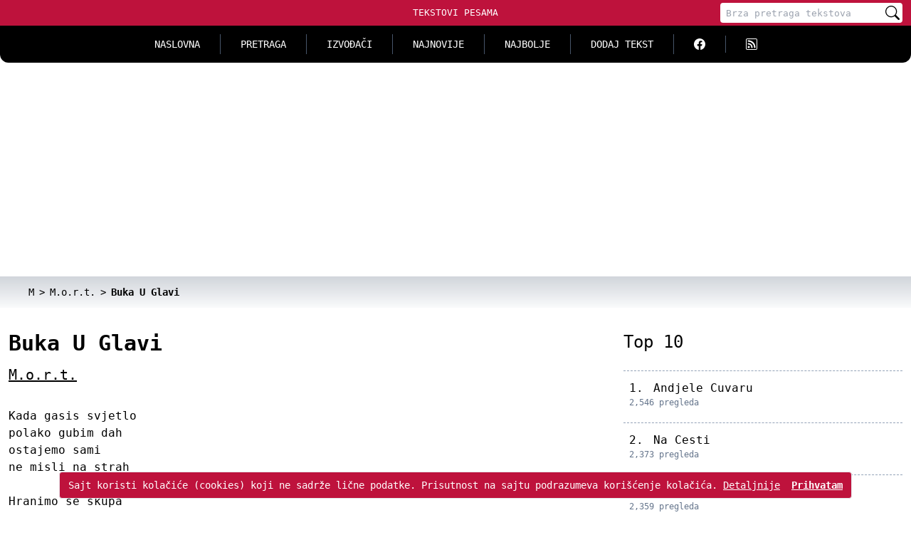

--- FILE ---
content_type: text/html; charset=UTF-8
request_url: https://tekstovi-pesama.com/mort/buka-u-glavi/967523/1
body_size: 6430
content:
<!doctype html>
<html lang="sr">
<head>
    <meta charset="utf-8">
    <meta name="viewport" content="width=device-width, initial-scale=1">

    <title>M.o.r.t. - Buka U Glavi tekst/lyrics</title>
    <meta name="description" content="M.o.r.t. - Buka U Glavi tekst pesme: Kada gasis svjetlo polako gubim dah ostajemo sami ne misli na strah Hranimo se skupa snovima ovim otkrivamo sebe uzbudjenjima novim Oci tvoje gore ne donose mi san u njima">
    <meta name="keywords" content="buka u glavi tekst, m.o.r.t., m.o.r.t. buka u glavi tekst, tekst pesme">

    <link rel="canonical" href="https://tekstovi-pesama.com/mort/buka-u-glavi/967523/1">
    
    
    <meta property="og:title" content="M.o.r.t. - Buka U Glavi tekst/lyrics">
    <meta property="og:description" content="M.o.r.t. - Buka U Glavi tekst pesme: Kada gasis svjetlo polako gubim dah ostajemo sami ne misli na strah Hranimo se skupa snovima ovim otkrivamo sebe uzbudjenjima novim Oci tvoje gore ne donose mi san u njima">
    
    <meta property="og:image" content="https://tekstovi-pesama.com/img/android-icon.png">
    <meta property="og:url" content="https://tekstovi-pesama.com/mort/buka-u-glavi/967523/1">
    <meta property="og:site_name" content="Tekstovi Pesama">
    <meta property="og:type" content="music.song">
    <meta property="og:locale" content="sr_RS">
    <meta property="fb:admins" content="1161662230">

    <meta name="twitter:title" content="M.o.r.t. - Buka U Glavi tekst/lyrics">
    <meta name="twitter:description" content="M.o.r.t. - Buka U Glavi tekst pesme: Kada gasis svjetlo polako gubim dah ostajemo sami ne misli na strah Hranimo se skupa snovima ovim otkrivamo sebe uzbudjenjima novim Oci tvoje gore ne donose mi san u njima">
    
    <meta name="twitter:image" content="https://tekstovi-pesama.com/img/android-icon.png">
    <meta name="twitter:card" content="summary">
    <meta name="twitter:site" content="@TekstoviPesama">
    <meta name="twitter:type" content="music.song">

    <meta name="mobile-web-app-capable" content="yes">
    
    
    <link rel="apple-touch-icon" sizes="120x120" href="/img/header-icons/tekstovi-pesama-com-120x120.png">
    <link rel="apple-touch-icon" sizes="152x152" href="/img/header-icons/tekstovi-pesama-com-152x152.png">
    <link rel="apple-touch-icon" sizes="180x180" href="/img/header-icons/tekstovi-pesama-com-180x180.png">

    

    <meta name="msapplication-TileImage" content="/img/header-icons/tekstovi-pesama-com-144x144.png">

    <meta name="theme-color" content="#BE123C">

    <meta property="music:musician" content="https://tekstovi-pesama.com/mort/1/943181">
    
        <script type="application/ld+json">{"@context":"https://schema.org","@type":"MusicComposition","name":"Buka U Glavi","url":"https://tekstovi-pesama.com/mort/buka-u-glavi/967523/1","description":"M.o.r.t. - Buka U Glavi tekst : Kada gasis svjetlo polako gubim dah ostajemo sami ne misli na strah Hranimo se skupa snovima ovim otkrivamo sebe uzbudjenjima novim Oci tvoje gore ne donose mi san u njima","composer":[{"@type":"Person","name":"M.o.r.t."}],"lyrics":{"@type":"CreativeWork","text":"Kada gasis svjetlo\r\n\npolako gubim dah\r\n\nostajemo sami\r\n\nne misli na strah\r\n\n\r\n\nHranimo se skupa\r\n\nsnovima ovim\r\n\notkrivamo sebe\r\n\nuzbudjenjima novim\r\n\n\r\n\nOci tvoje gore\r\n\nne donose mi san\r\n\nu njima je noc\r\n\nsto se pretvara u dan\r\n\n\r\n\nGradimo stvarnost \r\n\ntijelima golim\r\n\nslusam kako dises \r\n\nzelis da te volim\r\n\n\r\n\nTvoja put me mami \r\n\nbedra tvoja stezu\r\n\nusne me opijaju \r\n\nkose tvoje vezu\r\n\n\r\n\nAndjele cuvaru\r\n\nti mi na nju pazi\r\n\nnocu kada spava\r\n\ni kad nisam ja u snazi\r\n\n\r\n\nMuzika ova\r\n\nmoje misli seta\r\n\nimas miris proljeca\r\n\nimas okus ljeta\r\n\n\r\n\nA sto si to htjela\r\n\nnisam cuo te od njih\r\n\npostala si bijela\r\n\nkada ostao sam tih\r\n\n\r\n\nI previse je zraka\r\n\ntu izmedju nas\r\n\nod buke u glavi\r\n\nja ne cujem ti glas\r\n\n\r\n\nAl' ako imas snage\r\n\nvezi me i tuci\r\n\nstisni moj ponos\r\n\nsebi me privuci\r\n\n\r\n\nPa se penji sa mnom\r\n\nda poklonis mi mrak\r\n\nsvijet dok se rusi\r\n\nsa mnom bori se za zrak\r\n\n\r\n\nPoljubi mi usne\r\n\nugrij gole kosti\r\n\nspasi moju svijest \r\n\nod zbunjenosti\r\n\n\r\n\nVrijeme mi te krade\r\n\ni darove nosi\r\n\nostaje sjaj u oku\r\n\nmiris u kosi\r\n\n\r\n\nLjepota je raspadljiva\r\n\nrastanci su dugi\r\n\nvrijeme lica mijenja\r\n\ni ja sam netko drugi\r\n\n\r\n\nZato ostani sa mnom\r\n\nkada napuste nas gosti\r\n\ndivljaj sa mnom, putuj sa mnom\r\n\nsa mnom posti\r\n\n\r\n\nDok zakon odmazde \r\n\nsvijetom vlada\r\n\npopni se na mene\r\n\nvadi me iz jada\r\n\n\r\n\nI daj mi, daj mi\r\n\ni ne pustaj mi ruke\r\n\nprimi me zestoko\r\n\ni vadi me iz muke"}}</script>

    <meta name="google-site-verification" content="s8ONXXgBwwt7cLJzdX0PanCWXMg7iZM11jipAz6e3aI">
    <link rel="shortcut icon" href="/favicon.ico">

    <link rel="alternate" type="application/rss+xml" title="Tekstovi Pesama RSS" href="//feeds2.feedburner.com/TekstoviPesamaRss-DomaciIzvodjaci">

    <meta name="csrf-token" content="RMiG1j9CGj6845fEhUeXryGEAdfKH7y97KAtfR2Y">

    
        
    

    
    

    <link rel="stylesheet" href="/css/app.css?id=77782b748668b82b2587624da9278d6a">

    
    <script>
    if (top != self) {
        top.location.replace(document.location);
        alert("For security reasons, framing is not allowed; click OK to remove the frames.")
    }
    </script>

    <script async src="https://pagead2.googlesyndication.com/pagead/js/adsbygoogle.js?client=ca-pub-7316014667248407"
            crossorigin="anonymous"></script>
</head>
<body>

    <header>
        <div class="nav-hamburger">
            <button class="navbar-toggler">
                <svg xmlns="http://www.w3.org/2000/svg" viewBox="0 0 20 20" width="20" height="20" fill="currentColor">
                    <title>Menu</title>
                    <path d="M0 3h20v2H0V3zm0 6h20v2H0V9zm0 6h20v2H0v-2z" />
                </svg>
            </button>
            <div class="search-toggler">
                <svg xmlns="http://www.w3.org/2000/svg" viewBox="0 0 20 20" width="20" height="20" fill="currentColor">
                    <title>Pretraži</title>
                    <path d="M11.742 10.344a6.5 6.5 0 1 0-1.397 1.398h-.001c.03.04.062.078.098.115l3.85 3.85a1 1 0 0 0 1.415-1.414l-3.85-3.85a1.007 1.007 0 0 0-.115-.1zM12 6.5a5.5 5.5 0 1 1-11 0 5.5 5.5 0 0 1 11 0z" />
                </svg>
            </div>
        </div>
        <div class="logo">
            <a href="/" title="Tekstovi pesama - kolekcija muzičkih tekstova">Tekstovi Pesama</a>
        </div>
        <div class="header-search">
            <!-- desktop search form -->
<form name="FormSearch" method="get" action="/search">
    <div role="status" class="loading hidden">
        <svg aria-hidden="true" viewBox="0 0 100 101" fill="none" xmlns="http://www.w3.org/2000/svg">
            <path d="M100 50.5908C100 78.2051 77.6142 100.591 50 100.591C22.3858 100.591 0 78.2051 0 50.5908C0 22.9766 22.3858 0.59082 50 0.59082C77.6142 0.59082 100 22.9766 100 50.5908ZM9.08144 50.5908C9.08144 73.1895 27.4013 91.5094 50 91.5094C72.5987 91.5094 90.9186 73.1895 90.9186 50.5908C90.9186 27.9921 72.5987 9.67226 50 9.67226C27.4013 9.67226 9.08144 27.9921 9.08144 50.5908Z" fill="currentColor"/>
            <path d="M93.9676 39.0409C96.393 38.4038 97.8624 35.9116 97.0079 33.5539C95.2932 28.8227 92.871 24.3692 89.8167 20.348C85.8452 15.1192 80.8826 10.7238 75.2124 7.41289C69.5422 4.10194 63.2754 1.94025 56.7698 1.05124C51.7666 0.367541 46.6976 0.446843 41.7345 1.27873C39.2613 1.69328 37.813 4.19778 38.4501 6.62326C39.0873 9.04874 41.5694 10.4717 44.0505 10.1071C47.8511 9.54855 51.7191 9.52689 55.5402 10.0491C60.8642 10.7766 65.9928 12.5457 70.6331 15.2552C75.2735 17.9648 79.3347 21.5619 82.5849 25.841C84.9175 28.9121 86.7997 32.2913 88.1811 35.8758C89.083 38.2158 91.5421 39.6781 93.9676 39.0409Z" fill="currentFill"/>
        </svg>
        <span class="sr-only">Učitavanje...</span>
    </div>
    <input required type="search" name="q" autocomplete="off" placeholder="Brza pretraga tekstova" aria-label="Pretraga" minlength="2" pattern="[\w\s\.-ĆćČčĐđŠšŽžљњертзуиопшђасдфгхјклчћжжџцвбнмЉЊЕРТЗУИОПШЂАСДФГХЈКЛЧЋЖЖЏЦВБНМ]+" oninvalid="this.setCustomValidity('Ključna reč može sadržati samo alfanumeričke karaktere (minimum 2 karaktera)')" oninput="setCustomValidity('')">
    <button type="submit" aria-label="Pretraži">
        <svg xmlns="http://www.w3.org/2000/svg" width="16" height="16" fill="currentColor" viewBox="0 0 16 16">
            <path d="M11.742 10.344a6.5 6.5 0 1 0-1.397 1.398h-.001c.03.04.062.078.098.115l3.85 3.85a1 1 0 0 0 1.415-1.414l-3.85-3.85a1.007 1.007 0 0 0-.115-.1zM12 6.5a5.5 5.5 0 1 1-11 0 5.5 5.5 0 0 1 11 0z" />
        </svg>
    </button>
    <div class="q-preview q-preview-nav hidden"></div>
</form>        </div>
    </header>

    <nav class="nav-top">

    <div id="searchContent" class="search max-h-0 md:max-h-none opacity-0 md:opacity-100">
        <form name="FormSearchHamburger" method="get" action="/search">
            <div role="status" class="loading hidden">
                <svg aria-hidden="true" viewBox="0 0 100 101" fill="none" xmlns="http://www.w3.org/2000/svg">
                    <path d="M100 50.5908C100 78.2051 77.6142 100.591 50 100.591C22.3858 100.591 0 78.2051 0 50.5908C0 22.9766 22.3858 0.59082 50 0.59082C77.6142 0.59082 100 22.9766 100 50.5908ZM9.08144 50.5908C9.08144 73.1895 27.4013 91.5094 50 91.5094C72.5987 91.5094 90.9186 73.1895 90.9186 50.5908C90.9186 27.9921 72.5987 9.67226 50 9.67226C27.4013 9.67226 9.08144 27.9921 9.08144 50.5908Z" fill="currentColor"/>
                    <path d="M93.9676 39.0409C96.393 38.4038 97.8624 35.9116 97.0079 33.5539C95.2932 28.8227 92.871 24.3692 89.8167 20.348C85.8452 15.1192 80.8826 10.7238 75.2124 7.41289C69.5422 4.10194 63.2754 1.94025 56.7698 1.05124C51.7666 0.367541 46.6976 0.446843 41.7345 1.27873C39.2613 1.69328 37.813 4.19778 38.4501 6.62326C39.0873 9.04874 41.5694 10.4717 44.0505 10.1071C47.8511 9.54855 51.7191 9.52689 55.5402 10.0491C60.8642 10.7766 65.9928 12.5457 70.6331 15.2552C75.2735 17.9648 79.3347 21.5619 82.5849 25.841C84.9175 28.9121 86.7997 32.2913 88.1811 35.8758C89.083 38.2158 91.5421 39.6781 93.9676 39.0409Z" fill="currentFill"/>
                </svg>
                <span class="sr-only">Učitavanje...</span>
            </div>
            <input required type="search" name="q" autocomplete="off" placeholder="Brza pretraga tekstova" aria-label="Pretraga" minlength="2" pattern="[\w\s\.-ĆćČčĐđŠšŽžљњертзуиопшђасдфгхјклчћжжџцвбнмЉЊЕРТЗУИОПШЂАСДФГХЈКЛЧЋЖЖЏЦВБНМ]+" oninvalid="this.setCustomValidity('Ključna reč može sadržati samo alfanumeričke karaktere (minimum 2 karaktera)')" oninput="setCustomValidity('')">
            <button type="submit" aria-label="Pretraži">
                <svg xmlns="http://www.w3.org/2000/svg" width="16" height="16" fill="currentColor" viewBox="0 0 16 16">
                    <path d="M11.742 10.344a6.5 6.5 0 1 0-1.397 1.398h-.001c.03.04.062.078.098.115l3.85 3.85a1 1 0 0 0 1.415-1.414l-3.85-3.85a1.007 1.007 0 0 0-.115-.1zM12 6.5a5.5 5.5 0 1 1-11 0 5.5 5.5 0 0 1 11 0z" />
                </svg>
            </button>
            <div class="q-preview q-preview-nav hidden"></div>
        </form>
    </div>

    <div id="navbarContent" class="max-h-0 md:max-h-none opacity-0 md:opacity-100">
        <div class="menu">
            <a class="" href="/" title="Naslovna">Naslovna</a>
            <a class="" href="/pretraga" title="Pretraga tekstova">Pretraga</a>
            <a class="" href="/domaci-izvodjaci/a" title="Katalog izvodjača">Izvođači</a>
            <a class="" href="/najnovije" title="Najnoviji tekstovi pesama">Najnovije</a>
            <a class="" href="/najbolje" title="Pesme za sva vremena">Najbolje</a>
            <a class="" href="/dodaj-tekst" title="Dodajte nove tekstove pesama">Dodaj tekst</a>
            <div class="delimiter"></div>
            <a title="Facebook Tekstovi Pesama" target="_blank" href="//www.facebook.com/tekstovipesama">
                <svg xmlns="http://www.w3.org/2000/svg" width="16" height="16" fill="currentColor" viewBox="0 0 16 16">
                    <path d="M16 8.049c0-4.446-3.582-8.05-8-8.05C3.58 0-.002 3.603-.002 8.05c0 4.017 2.926 7.347 6.75 7.951v-5.625h-2.03V8.05H6.75V6.275c0-2.017 1.195-3.131 3.022-3.131.876 0 1.791.157 1.791.157v1.98h-1.009c-.993 0-1.303.621-1.303 1.258v1.51h2.218l-.354 2.326H9.25V16c3.824-.604 6.75-3.934 6.75-7.951z" />
                </svg>
            </a>
            <a class="border-none" title="RSS Feed Tekstovi Pesama" target="_blank" href="//feeds2.feedburner.com/tekstovi-pesama/rTGx">
                <svg xmlns="http://www.w3.org/2000/svg" width="16" height="16" fill="currentColor" viewBox="0 0 16 16">
                    <path d="M14 1a1 1 0 0 1 1 1v12a1 1 0 0 1-1 1H2a1 1 0 0 1-1-1V2a1 1 0 0 1 1-1h12zM2 0a2 2 0 0 0-2 2v12a2 2 0 0 0 2 2h12a2 2 0 0 0 2-2V2a2 2 0 0 0-2-2H2z" />
                    <path d="M5.5 12a1.5 1.5 0 1 1-3 0 1.5 1.5 0 0 1 3 0zm-3-8.5a1 1 0 0 1 1-1c5.523 0 10 4.477 10 10a1 1 0 1 1-2 0 8 8 0 0 0-8-8 1 1 0 0 1-1-1zm0 4a1 1 0 0 1 1-1 6 6 0 0 1 6 6 1 1 0 1 1-2 0 4 4 0 0 0-4-4 1 1 0 0 1-1-1z" />
                </svg>
            </a>
        </div>
    </div>

</nav>

    <main class="content container border">
        





    <nav aria-label="Breadcrumb" class="breadcrumb">
        <div class="container">
        <ol itemscope itemtype="https://schema.org/BreadcrumbList">
            <li itemprop="itemListElement" itemscope itemtype="https://schema.org/ListItem" class="inline"><a itemprop="item" href="/domaci-izvodjaci/m" title="Katalog domaćih izvođača - početno slovo M"><span itemprop="name">M</span></a><meta itemprop="position" content="1"></li><li itemprop="itemListElement" itemscope itemtype="https://schema.org/ListItem" class="inline"><a itemprop="item" href="/mort/1/943181" title="M.o.r.t. - tekstovi" class="font-medium text-gray-700 hover:text-blue-600 md:ml-2"><span itemprop="name">M.o.r.t.</span></a><meta itemprop="position" content="2"></li><li itemprop="itemListElement" itemscope itemtype="https://schema.org/ListItem" class="inline active" aria-current="page"><span itemprop="name"><strong>Buka U Glavi</strong></span><meta itemprop="position" content="3"></li>
        </ol>
        </div>
    </nav>

    <div  class="grid md:grid-cols-12 md:gap-4" >
        <article id="lyrics" class="section-wrapper  col-span-12 md:col-span-8 "">
            <div class="section container">
                <h1 class="song-title">Buka U Glavi</h1>
                <h2 class="artist-name"><a href="https://tekstovi-pesama.com/mort/1/943181" title="M.o.r.t. tekstovi">M.o.r.t.</a></h2>

                <p class="lyrics">
                    Kada gasis svjetlo<br>
polako gubim dah<br>
ostajemo sami<br>
ne misli na strah<br>
<br>
Hranimo se skupa<br>
snovima ovim<br>
otkrivamo sebe<br>
uzbudjenjima novim<br>
<br>
Oci tvoje gore<br>
ne donose mi san<br>
u njima je noc<br>
sto se pretvara u dan<br>
<br>
Gradimo stvarnost <br>
tijelima golim<br>
slusam kako dises <br>
zelis da te volim<br>
<br>
Tvoja put me mami <br>
bedra tvoja stezu<br>
usne me opijaju <br>
kose tvoje vezu<br>
<br>
Andjele cuvaru<br>
ti mi na nju pazi<br>
nocu kada spava<br>
i kad nisam ja u snazi<br>
<br>
Muzika ova<br>
moje misli seta<br>
imas miris proljeca<br>
imas okus ljeta<br>
<br>
A sto si to htjela<br>
nisam cuo te od njih<br>
postala si bijela<br>
kada ostao sam tih<br>
<br>
I previse je zraka<br>
tu izmedju nas<br>
od buke u glavi<br>
ja ne cujem ti glas<br>
<br>
Al' ako imas snage<br>
vezi me i tuci<br>
stisni moj ponos<br>
sebi me privuci<br>
<br>
Pa se penji sa mnom<br>
da poklonis mi mrak<br>
svijet dok se rusi<br>
sa mnom bori se za zrak<br>
<br>
Poljubi mi usne<br>
ugrij gole kosti<br>
spasi moju svijest <br>
od zbunjenosti<br>
<br>
Vrijeme mi te krade<br>
i darove nosi<br>
ostaje sjaj u oku<br>
miris u kosi<br>
<br>
Ljepota je raspadljiva<br>
rastanci su dugi<br>
vrijeme lica mijenja<br>
i ja sam netko drugi<br>
<br>
Zato ostani sa mnom<br>
kada napuste nas gosti<br>
divljaj sa mnom, putuj sa mnom<br>
sa mnom posti<br>
<br>
Dok zakon odmazde <br>
svijetom vlada<br>
popni se na mene<br>
vadi me iz jada<br>
<br>
I daj mi, daj mi<br>
i ne pustaj mi ruke<br>
primi me zestoko<br>
i vadi me iz muke
                </p>

                <div class="info">
                                            1,440 pregleda
                                         -                                             tekst dodat <time datetime="2016-11-04">pre 9 godina</time>
                                    </div>

                <div class="vote" data-avg="">
                    
                    <div class="stars">
                                                    <a rel="noopener" href="#" data-id="967523" data-yu="1" data-score="1" title="Užas">
                                                                    <img src="/icons/star-empty.png" alt="Glasanje" width="20" height="20">
                                                            </a>
                                                    <a rel="noopener" href="#" data-id="967523" data-yu="1" data-score="2" title="Bezveze">
                                                                    <img src="/icons/star-empty.png" alt="Glasanje" width="20" height="20">
                                                            </a>
                                                    <a rel="noopener" href="#" data-id="967523" data-yu="1" data-score="3" title="Ok">
                                                                    <img src="/icons/star-empty.png" alt="Glasanje" width="20" height="20">
                                                            </a>
                                                    <a rel="noopener" href="#" data-id="967523" data-yu="1" data-score="4" title="Dobro">
                                                                    <img src="/icons/star-empty.png" alt="Glasanje" width="20" height="20">
                                                            </a>
                                                    <a rel="noopener" href="#" data-id="967523" data-yu="1" data-score="5" title="Odlično">
                                                                    <img src="/icons/star-empty.png" alt="Glasanje" width="20" height="20">
                                                            </a>
                                            </div>
                    <div role="status" class="loading hidden">
                        
                        <svg aria-hidden="true" viewBox="0 0 100 101" fill="none" xmlns="http://www.w3.org/2000/svg">
                            <path d="M100 50.5908C100 78.2051 77.6142 100.591 50 100.591C22.3858 100.591 0 78.2051 0 50.5908C0 22.9766 22.3858 0.59082 50 0.59082C77.6142 0.59082 100 22.9766 100 50.5908ZM9.08144 50.5908C9.08144 73.1895 27.4013 91.5094 50 91.5094C72.5987 91.5094 90.9186 73.1895 90.9186 50.5908C90.9186 27.9921 72.5987 9.67226 50 9.67226C27.4013 9.67226 9.08144 27.9921 9.08144 50.5908Z" fill="currentColor"/>
                            <path d="M93.9676 39.0409C96.393 38.4038 97.8624 35.9116 97.0079 33.5539C95.2932 28.8227 92.871 24.3692 89.8167 20.348C85.8452 15.1192 80.8826 10.7238 75.2124 7.41289C69.5422 4.10194 63.2754 1.94025 56.7698 1.05124C51.7666 0.367541 46.6976 0.446843 41.7345 1.27873C39.2613 1.69328 37.813 4.19778 38.4501 6.62326C39.0873 9.04874 41.5694 10.4717 44.0505 10.1071C47.8511 9.54855 51.7191 9.52689 55.5402 10.0491C60.8642 10.7766 65.9928 12.5457 70.6331 15.2552C75.2735 17.9648 79.3347 21.5619 82.5849 25.841C84.9175 28.9121 86.7997 32.2913 88.1811 35.8758C89.083 38.2158 91.5421 39.6781 93.9676 39.0409Z" fill="currentFill"/>
                        </svg>
                        <span class="sr-only">Učitavanje...</span>
                    </div>
                </div>

                
            </div>
        </article>

                    <div id="popular" class="section-wrapper col-span-12 md:col-span-4">
                <div class="section container">
                    <h3 class="section-title">Top 10</h3>
                    <ol>
                                                                                <li class="">
                                <span class="no">1.</span>
                                <a href="/mort/andjele-cuvaru/967522/1" title="M.o.r.t. - Andjele Cuvaru">Andjele Cuvaru</a>
                                <span class="visits" >2,546 pregleda</span>
                            </li>
                                                                                <li class="">
                                <span class="no">2.</span>
                                <a href="/mort/na-cesti/997462/1" title="M.o.r.t. - Na Cesti">Na Cesti</a>
                                <span class="visits" >2,373 pregleda</span>
                            </li>
                                                                                <li class="">
                                <span class="no">3.</span>
                                <a href="/mort/meni-se-skace/943181/1" title="M.o.r.t. - Meni Se Skace">Meni Se Skace</a>
                                <span class="visits" >2,359 pregleda</span>
                            </li>
                                                                                <li class="">
                                <span class="no">4.</span>
                                <a href="/mort/nikotinska-kriza/967527/1" title="M.o.r.t. - Nikotinska Kriza">Nikotinska Kriza</a>
                                <span class="visits" >2,173 pregleda</span>
                            </li>
                                                                                <li class="">
                                <span class="no">5.</span>
                                <a href="/mort/nina/967528/1" title="M.o.r.t. - Nina">Nina</a>
                                <span class="visits" >2,135 pregleda</span>
                            </li>
                                                                                <li class="">
                                <span class="no">6.</span>
                                <a href="/mort/rea/967531/1" title="M.o.r.t. - Rea">Rea</a>
                                <span class="visits" >2,024 pregleda</span>
                            </li>
                                                                                <li class="">
                                <span class="no">7.</span>
                                <a href="/mort/zacaran/967534/1" title="M.o.r.t. - Zacaran">Zacaran</a>
                                <span class="visits" >2,011 pregleda</span>
                            </li>
                                                                                <li class="">
                                <span class="no">8.</span>
                                <a href="/mort/tango/967533/1" title="M.o.r.t. - Tango">Tango</a>
                                <span class="visits" >1,983 pregleda</span>
                            </li>
                                                                                <li class="">
                                <span class="no">9.</span>
                                <a href="/mort/kodzo/967524/1" title="M.o.r.t. - Kodzo">Kodzo</a>
                                <span class="visits" >1,969 pregleda</span>
                            </li>
                                                                                <li class="">
                                <span class="no">10.</span>
                                <a href="/mort/problem/967530/1" title="M.o.r.t. - Problem">Problem</a>
                                <span class="visits" >1,950 pregleda</span>
                            </li>
                                                                                                        </ol>

                    <a class="more" title="M.o.r.t. - tekstovi" href="/mort/1/943181">
                        M.o.r.t. tekstovi
                    </a>
                </div>
            </div>
            </div>

    
    
    
    
    
    </main>

        <div id="alert-cookie" >
        <div class="inner">
            <div>
                Sajt koristi kolačiće (cookies) koji ne sadrže lične podatke. Prisutnost na sajtu podrazumeva korišćenje kolačića.
                <a class="underline" href="/privatnost">Detaljnije</a>
            </div>
            <div>
                <a class="accept" href="#" title="Zatvori">Prihvatam</a>
            </div>
        </div>
    </div>
    
    <footer>
        <div class="container inner">
            <div class="wrap-links">
                <div class="col-span-2">
                    <div class="slogan">Pronađite tekst/lyrics za Vaše omiljene pesme u najvećoj kolekciji tekstova.</div>
                    <div class="social">
                        <a title="Facebook Tekstovi Pesama" target="_blank" href="//www.facebook.com/tekstovipesama">
                            <svg xmlns="http://www.w3.org/2000/svg" width="16" height="16" fill="currentColor" viewBox="0 0 16 16">
                                <path d="M16 8.049c0-4.446-3.582-8.05-8-8.05C3.58 0-.002 3.603-.002 8.05c0 4.017 2.926 7.347 6.75 7.951v-5.625h-2.03V8.05H6.75V6.275c0-2.017 1.195-3.131 3.022-3.131.876 0 1.791.157 1.791.157v1.98h-1.009c-.993 0-1.303.621-1.303 1.258v1.51h2.218l-.354 2.326H9.25V16c3.824-.604 6.75-3.934 6.75-7.951z" />
                            </svg>
                        </a>
                        <a title="RSS Feed Tekstovi Pesama" target="_blank" href="//feeds2.feedburner.com/tekstovi-pesama/rTGx">
                            <svg xmlns="http://www.w3.org/2000/svg" width="16" height="16" fill="currentColor" viewBox="0 0 16 16">
                                <path d="M14 1a1 1 0 0 1 1 1v12a1 1 0 0 1-1 1H2a1 1 0 0 1-1-1V2a1 1 0 0 1 1-1h12zM2 0a2 2 0 0 0-2 2v12a2 2 0 0 0 2 2h12a2 2 0 0 0 2-2V2a2 2 0 0 0-2-2H2z" />
                                <path d="M5.5 12a1.5 1.5 0 1 1-3 0 1.5 1.5 0 0 1 3 0zm-3-8.5a1 1 0 0 1 1-1c5.523 0 10 4.477 10 10a1 1 0 1 1-2 0 8 8 0 0 0-8-8 1 1 0 0 1-1-1zm0 4a1 1 0 0 1 1-1 6 6 0 0 1 6 6 1 1 0 1 1-2 0 4 4 0 0 0-4-4 1 1 0 0 1-1-1z" />
                            </svg>
                        </a>
                    </div>
                </div>
                <div class="terms">
                    <a href="/privatnost" title="Pročitajte o privatnosti">Privatnost</a>
                    <a href="/pravila-i-uslovi" title="Pročitajte pravila i uslove">Pravila</a>
                    <a href="/aplikacija-android" title="Instalirajte android aplikaciju">Android</a>
                    <a href="/kontakt" title="Kontaktirajte nas">Kontakt</a>
                    <p class="disclaimer"><a href="https://tekstovi-pesama.com" title="Tekstovi pesama">Tekstovi pesama</a> su u vlasništvu svojih autora i prikazani su isključivo u edukativne svrhe.</p>
                </div>
            </div>
            <div class="artists-letters">
                <span>Svi Izvođači: </span>
                <ul>
                    <li><a href="/domaci-izvodjaci/0-9" title="Izvođači sa početnim brojem 0..9">#</a></li>
                                            <li class="ml-3"><a href="/domaci-izvodjaci/a" title="Izvođači sa početnim slovom A">A</a></li>
                                            <li class="ml-3"><a href="/domaci-izvodjaci/b" title="Izvođači sa početnim slovom B">B</a></li>
                                            <li class="ml-3"><a href="/domaci-izvodjaci/c" title="Izvođači sa početnim slovom C">C</a></li>
                                            <li class="ml-3"><a href="/domaci-izvodjaci/d" title="Izvođači sa početnim slovom D">D</a></li>
                                            <li class="ml-3"><a href="/domaci-izvodjaci/e" title="Izvođači sa početnim slovom E">E</a></li>
                                            <li class="ml-3"><a href="/domaci-izvodjaci/f" title="Izvođači sa početnim slovom F">F</a></li>
                                            <li class="ml-3"><a href="/domaci-izvodjaci/g" title="Izvođači sa početnim slovom G">G</a></li>
                                            <li class="ml-3"><a href="/domaci-izvodjaci/h" title="Izvođači sa početnim slovom H">H</a></li>
                                            <li class="ml-3"><a href="/domaci-izvodjaci/i" title="Izvođači sa početnim slovom I">I</a></li>
                                            <li class="ml-3"><a href="/domaci-izvodjaci/j" title="Izvođači sa početnim slovom J">J</a></li>
                                            <li class="ml-3"><a href="/domaci-izvodjaci/k" title="Izvođači sa početnim slovom K">K</a></li>
                                            <li class="ml-3"><a href="/domaci-izvodjaci/l" title="Izvođači sa početnim slovom L">L</a></li>
                                            <li class="ml-3"><a href="/domaci-izvodjaci/m" title="Izvođači sa početnim slovom M">M</a></li>
                                            <li class="ml-3"><a href="/domaci-izvodjaci/n" title="Izvođači sa početnim slovom N">N</a></li>
                                            <li class="ml-3"><a href="/domaci-izvodjaci/o" title="Izvođači sa početnim slovom O">O</a></li>
                                            <li class="ml-3"><a href="/domaci-izvodjaci/p" title="Izvođači sa početnim slovom P">P</a></li>
                                            <li class="ml-3"><a href="/domaci-izvodjaci/q" title="Izvođači sa početnim slovom Q">Q</a></li>
                                            <li class="ml-3"><a href="/domaci-izvodjaci/r" title="Izvođači sa početnim slovom R">R</a></li>
                                            <li class="ml-3"><a href="/domaci-izvodjaci/s" title="Izvođači sa početnim slovom S">S</a></li>
                                            <li class="ml-3"><a href="/domaci-izvodjaci/t" title="Izvođači sa početnim slovom T">T</a></li>
                                            <li class="ml-3"><a href="/domaci-izvodjaci/u" title="Izvođači sa početnim slovom U">U</a></li>
                                            <li class="ml-3"><a href="/domaci-izvodjaci/v" title="Izvođači sa početnim slovom V">V</a></li>
                                            <li class="ml-3"><a href="/domaci-izvodjaci/w" title="Izvođači sa početnim slovom W">W</a></li>
                                            <li class="ml-3"><a href="/domaci-izvodjaci/x" title="Izvođači sa početnim slovom X">X</a></li>
                                            <li class="ml-3"><a href="/domaci-izvodjaci/y" title="Izvođači sa početnim slovom Y">Y</a></li>
                                            <li class="ml-3"><a href="/domaci-izvodjaci/z" title="Izvođači sa početnim slovom Z">Z</a></li>
                                    </ul>
            </div>
            <div class="c">
                <strong>TEKSTOVI PESAMA © 2007-2026.</strong>
            </div>
        </div>
    </footer>

<script defer src="/js/app.js?id=cf81eb78242344d9a456ab85bd98c697"></script>


</body>
</html>


--- FILE ---
content_type: text/html; charset=utf-8
request_url: https://www.google.com/recaptcha/api2/aframe
body_size: 265
content:
<!DOCTYPE HTML><html><head><meta http-equiv="content-type" content="text/html; charset=UTF-8"></head><body><script nonce="0OG-6Oe-fyBAsSdGeDb0LA">/** Anti-fraud and anti-abuse applications only. See google.com/recaptcha */ try{var clients={'sodar':'https://pagead2.googlesyndication.com/pagead/sodar?'};window.addEventListener("message",function(a){try{if(a.source===window.parent){var b=JSON.parse(a.data);var c=clients[b['id']];if(c){var d=document.createElement('img');d.src=c+b['params']+'&rc='+(localStorage.getItem("rc::a")?sessionStorage.getItem("rc::b"):"");window.document.body.appendChild(d);sessionStorage.setItem("rc::e",parseInt(sessionStorage.getItem("rc::e")||0)+1);localStorage.setItem("rc::h",'1769389672181');}}}catch(b){}});window.parent.postMessage("_grecaptcha_ready", "*");}catch(b){}</script></body></html>